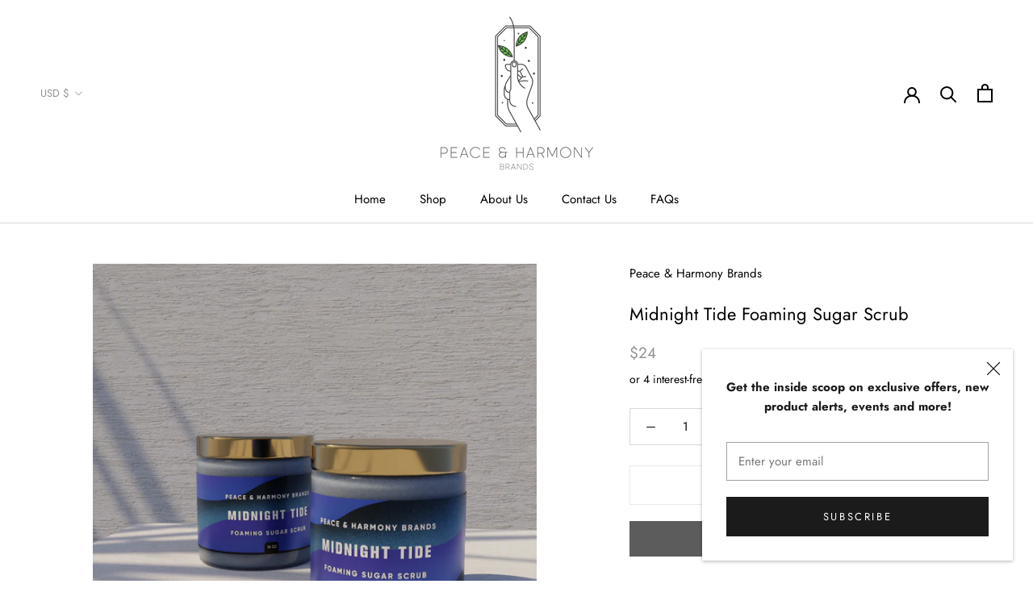

--- FILE ---
content_type: text/javascript
request_url: https://www.shoppeaceandharmony.com/cdn/shop/t/5/assets/custom.js?v=183944157590872491501639024990
body_size: -605
content:
//# sourceMappingURL=/cdn/shop/t/5/assets/custom.js.map?v=183944157590872491501639024990
